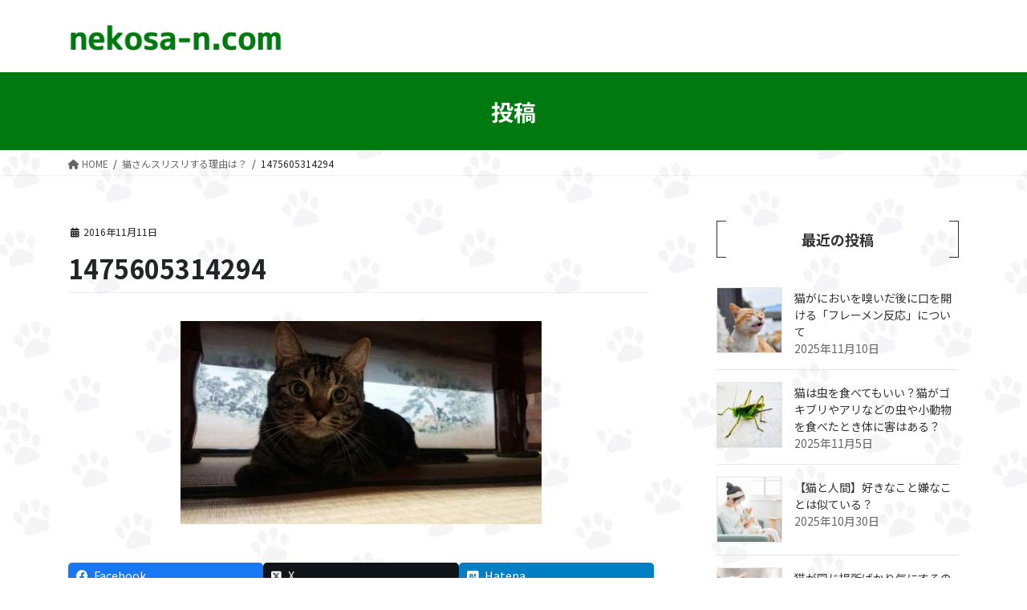

--- FILE ---
content_type: text/html; charset=UTF-8
request_url: https://nekosa-n.com/nekosan-surisuri-riyuu/attachment/1475605314294/
body_size: 20108
content:
<!DOCTYPE html>
<html dir="ltr" lang="ja" prefix="og: https://ogp.me/ns#">
<head>
<meta charset="utf-8">
<meta http-equiv="X-UA-Compatible" content="IE=edge">
<meta name="viewport" content="width=device-width, initial-scale=1">
<!-- Google tag (gtag.js) --><script async src="https://www.googletagmanager.com/gtag/js?id=G-75RRHL9Q88"></script><script>window.dataLayer = window.dataLayer || [];function gtag(){dataLayer.push(arguments);}gtag('js', new Date());gtag('config', 'G-75RRHL9Q88');</script>
<title>1475605314294 | おーいネコさーん こっち向いて～ |猫の飼い方|特長|豆知識|とらさん ぽんたくん</title>
	<style>img:is([sizes="auto" i], [sizes^="auto," i]) { contain-intrinsic-size: 3000px 1500px }</style>
	
		<!-- All in One SEO 4.9.3 - aioseo.com -->
	<meta name="robots" content="max-image-preview:large" />
	<meta name="author" content="とらさん"/>
	<link rel="canonical" href="https://nekosa-n.com/nekosan-surisuri-riyuu/attachment/1475605314294/" />
	<meta name="generator" content="All in One SEO (AIOSEO) 4.9.3" />
		<meta property="og:locale" content="ja_JP" />
		<meta property="og:site_name" content="おーいネコさーん こっち向いて～ |猫の飼い方|特長|豆知識|とらさん ぽんたくん |" />
		<meta property="og:type" content="article" />
		<meta property="og:title" content="1475605314294 | おーいネコさーん こっち向いて～ |猫の飼い方|特長|豆知識|とらさん ぽんたくん" />
		<meta property="og:url" content="https://nekosa-n.com/nekosan-surisuri-riyuu/attachment/1475605314294/" />
		<meta property="article:published_time" content="2016-11-11T13:42:52+00:00" />
		<meta property="article:modified_time" content="2016-11-11T13:42:52+00:00" />
		<meta name="twitter:card" content="summary" />
		<meta name="twitter:title" content="1475605314294 | おーいネコさーん こっち向いて～ |猫の飼い方|特長|豆知識|とらさん ぽんたくん" />
		<script type="application/ld+json" class="aioseo-schema">
			{"@context":"https:\/\/schema.org","@graph":[{"@type":"BreadcrumbList","@id":"https:\/\/nekosa-n.com\/nekosan-surisuri-riyuu\/attachment\/1475605314294\/#breadcrumblist","itemListElement":[{"@type":"ListItem","@id":"https:\/\/nekosa-n.com#listItem","position":1,"name":"\u30db\u30fc\u30e0","item":"https:\/\/nekosa-n.com","nextItem":{"@type":"ListItem","@id":"https:\/\/nekosa-n.com\/nekosan-surisuri-riyuu\/attachment\/1475605314294\/#listItem","name":"1475605314294"}},{"@type":"ListItem","@id":"https:\/\/nekosa-n.com\/nekosan-surisuri-riyuu\/attachment\/1475605314294\/#listItem","position":2,"name":"1475605314294","previousItem":{"@type":"ListItem","@id":"https:\/\/nekosa-n.com#listItem","name":"\u30db\u30fc\u30e0"}}]},{"@type":"ItemPage","@id":"https:\/\/nekosa-n.com\/nekosan-surisuri-riyuu\/attachment\/1475605314294\/#itempage","url":"https:\/\/nekosa-n.com\/nekosan-surisuri-riyuu\/attachment\/1475605314294\/","name":"1475605314294 | \u304a\u30fc\u3044\u30cd\u30b3\u3055\u30fc\u3093 \u3053\u3063\u3061\u5411\u3044\u3066\uff5e |\u732b\u306e\u98fc\u3044\u65b9|\u7279\u9577|\u8c46\u77e5\u8b58|\u3068\u3089\u3055\u3093 \u307d\u3093\u305f\u304f\u3093","inLanguage":"ja","isPartOf":{"@id":"https:\/\/nekosa-n.com\/#website"},"breadcrumb":{"@id":"https:\/\/nekosa-n.com\/nekosan-surisuri-riyuu\/attachment\/1475605314294\/#breadcrumblist"},"author":{"@id":"https:\/\/nekosa-n.com\/author\/nekoneo-torasan\/#author"},"creator":{"@id":"https:\/\/nekosa-n.com\/author\/nekoneo-torasan\/#author"},"datePublished":"2016-11-11T22:42:52+09:00","dateModified":"2016-11-11T22:42:52+09:00"},{"@type":"Organization","@id":"https:\/\/nekosa-n.com\/#organization","name":"\u304a\u30fc\u3044\u30cd\u30b3\u3055\u30fc\u3093 \u3053\u3063\u3061\u5411\u3044\u3066\uff5e |\u732b\u306e\u98fc\u3044\u65b9|\u7279\u9577|\u8c46\u77e5\u8b58|\u3068\u3089\u3055\u3093 \u307d\u3093\u305f\u304f\u3093","url":"https:\/\/nekosa-n.com\/"},{"@type":"Person","@id":"https:\/\/nekosa-n.com\/author\/nekoneo-torasan\/#author","url":"https:\/\/nekosa-n.com\/author\/nekoneo-torasan\/","name":"\u3068\u3089\u3055\u3093","image":{"@type":"ImageObject","@id":"https:\/\/nekosa-n.com\/nekosan-surisuri-riyuu\/attachment\/1475605314294\/#authorImage","url":"https:\/\/secure.gravatar.com\/avatar\/962cbf7750f7ff2c48345a9f6f653444976427829e71eccbc06aa733c14b9e61?s=96&d=mm&r=g","width":96,"height":96,"caption":"\u3068\u3089\u3055\u3093"}},{"@type":"WebSite","@id":"https:\/\/nekosa-n.com\/#website","url":"https:\/\/nekosa-n.com\/","name":"\u304a\u30fc\u3044\u30cd\u30b3\u3055\u30fc\u3093 \u3053\u3063\u3061\u5411\u3044\u3066\uff5e |\u732b\u306e\u98fc\u3044\u65b9|\u7279\u9577|\u8c46\u77e5\u8b58|\u3068\u3089\u3055\u3093 \u307d\u3093\u305f\u304f\u3093","inLanguage":"ja","publisher":{"@id":"https:\/\/nekosa-n.com\/#organization"}}]}
		</script>
		<!-- All in One SEO -->

<link rel='dns-prefetch' href='//www.google.com' />
<link rel='dns-prefetch' href='//stats.wp.com' />
<link rel='dns-prefetch' href='//v0.wordpress.com' />
<link rel="alternate" type="application/rss+xml" title="おーいネコさーん こっち向いて～ |猫の飼い方|特長|豆知識|とらさん ぽんたくん &raquo; フィード" href="https://nekosa-n.com/feed/" />
<link rel="alternate" type="application/rss+xml" title="おーいネコさーん こっち向いて～ |猫の飼い方|特長|豆知識|とらさん ぽんたくん &raquo; コメントフィード" href="https://nekosa-n.com/comments/feed/" />
<link rel="alternate" type="application/rss+xml" title="おーいネコさーん こっち向いて～ |猫の飼い方|特長|豆知識|とらさん ぽんたくん &raquo; 1475605314294 のコメントのフィード" href="https://nekosa-n.com/nekosan-surisuri-riyuu/attachment/1475605314294/feed/" />
<meta name="description" content="" /><script type="text/javascript">
/* <![CDATA[ */
window._wpemojiSettings = {"baseUrl":"https:\/\/s.w.org\/images\/core\/emoji\/16.0.1\/72x72\/","ext":".png","svgUrl":"https:\/\/s.w.org\/images\/core\/emoji\/16.0.1\/svg\/","svgExt":".svg","source":{"concatemoji":"https:\/\/nekosa-n.com\/wp-includes\/js\/wp-emoji-release.min.js?ver=6.8.3"}};
/*! This file is auto-generated */
!function(s,n){var o,i,e;function c(e){try{var t={supportTests:e,timestamp:(new Date).valueOf()};sessionStorage.setItem(o,JSON.stringify(t))}catch(e){}}function p(e,t,n){e.clearRect(0,0,e.canvas.width,e.canvas.height),e.fillText(t,0,0);var t=new Uint32Array(e.getImageData(0,0,e.canvas.width,e.canvas.height).data),a=(e.clearRect(0,0,e.canvas.width,e.canvas.height),e.fillText(n,0,0),new Uint32Array(e.getImageData(0,0,e.canvas.width,e.canvas.height).data));return t.every(function(e,t){return e===a[t]})}function u(e,t){e.clearRect(0,0,e.canvas.width,e.canvas.height),e.fillText(t,0,0);for(var n=e.getImageData(16,16,1,1),a=0;a<n.data.length;a++)if(0!==n.data[a])return!1;return!0}function f(e,t,n,a){switch(t){case"flag":return n(e,"\ud83c\udff3\ufe0f\u200d\u26a7\ufe0f","\ud83c\udff3\ufe0f\u200b\u26a7\ufe0f")?!1:!n(e,"\ud83c\udde8\ud83c\uddf6","\ud83c\udde8\u200b\ud83c\uddf6")&&!n(e,"\ud83c\udff4\udb40\udc67\udb40\udc62\udb40\udc65\udb40\udc6e\udb40\udc67\udb40\udc7f","\ud83c\udff4\u200b\udb40\udc67\u200b\udb40\udc62\u200b\udb40\udc65\u200b\udb40\udc6e\u200b\udb40\udc67\u200b\udb40\udc7f");case"emoji":return!a(e,"\ud83e\udedf")}return!1}function g(e,t,n,a){var r="undefined"!=typeof WorkerGlobalScope&&self instanceof WorkerGlobalScope?new OffscreenCanvas(300,150):s.createElement("canvas"),o=r.getContext("2d",{willReadFrequently:!0}),i=(o.textBaseline="top",o.font="600 32px Arial",{});return e.forEach(function(e){i[e]=t(o,e,n,a)}),i}function t(e){var t=s.createElement("script");t.src=e,t.defer=!0,s.head.appendChild(t)}"undefined"!=typeof Promise&&(o="wpEmojiSettingsSupports",i=["flag","emoji"],n.supports={everything:!0,everythingExceptFlag:!0},e=new Promise(function(e){s.addEventListener("DOMContentLoaded",e,{once:!0})}),new Promise(function(t){var n=function(){try{var e=JSON.parse(sessionStorage.getItem(o));if("object"==typeof e&&"number"==typeof e.timestamp&&(new Date).valueOf()<e.timestamp+604800&&"object"==typeof e.supportTests)return e.supportTests}catch(e){}return null}();if(!n){if("undefined"!=typeof Worker&&"undefined"!=typeof OffscreenCanvas&&"undefined"!=typeof URL&&URL.createObjectURL&&"undefined"!=typeof Blob)try{var e="postMessage("+g.toString()+"("+[JSON.stringify(i),f.toString(),p.toString(),u.toString()].join(",")+"));",a=new Blob([e],{type:"text/javascript"}),r=new Worker(URL.createObjectURL(a),{name:"wpTestEmojiSupports"});return void(r.onmessage=function(e){c(n=e.data),r.terminate(),t(n)})}catch(e){}c(n=g(i,f,p,u))}t(n)}).then(function(e){for(var t in e)n.supports[t]=e[t],n.supports.everything=n.supports.everything&&n.supports[t],"flag"!==t&&(n.supports.everythingExceptFlag=n.supports.everythingExceptFlag&&n.supports[t]);n.supports.everythingExceptFlag=n.supports.everythingExceptFlag&&!n.supports.flag,n.DOMReady=!1,n.readyCallback=function(){n.DOMReady=!0}}).then(function(){return e}).then(function(){var e;n.supports.everything||(n.readyCallback(),(e=n.source||{}).concatemoji?t(e.concatemoji):e.wpemoji&&e.twemoji&&(t(e.twemoji),t(e.wpemoji)))}))}((window,document),window._wpemojiSettings);
/* ]]> */
</script>
<link rel='stylesheet' id='vkExUnit_common_style-css' href='https://nekosa-n.com/wp-content/plugins/vk-all-in-one-expansion-unit/assets/css/vkExUnit_style.css?ver=9.113.0.1' type='text/css' media='all' />
<style id='vkExUnit_common_style-inline-css' type='text/css'>
:root {--ver_page_top_button_url:url(https://nekosa-n.com/wp-content/plugins/vk-all-in-one-expansion-unit/assets/images/to-top-btn-icon.svg);}@font-face {font-weight: normal;font-style: normal;font-family: "vk_sns";src: url("https://nekosa-n.com/wp-content/plugins/vk-all-in-one-expansion-unit/inc/sns/icons/fonts/vk_sns.eot?-bq20cj");src: url("https://nekosa-n.com/wp-content/plugins/vk-all-in-one-expansion-unit/inc/sns/icons/fonts/vk_sns.eot?#iefix-bq20cj") format("embedded-opentype"),url("https://nekosa-n.com/wp-content/plugins/vk-all-in-one-expansion-unit/inc/sns/icons/fonts/vk_sns.woff?-bq20cj") format("woff"),url("https://nekosa-n.com/wp-content/plugins/vk-all-in-one-expansion-unit/inc/sns/icons/fonts/vk_sns.ttf?-bq20cj") format("truetype"),url("https://nekosa-n.com/wp-content/plugins/vk-all-in-one-expansion-unit/inc/sns/icons/fonts/vk_sns.svg?-bq20cj#vk_sns") format("svg");}
.veu_promotion-alert__content--text {border: 1px solid rgba(0,0,0,0.125);padding: 0.5em 1em;border-radius: var(--vk-size-radius);margin-bottom: var(--vk-margin-block-bottom);font-size: 0.875rem;}/* Alert Content部分に段落タグを入れた場合に最後の段落の余白を0にする */.veu_promotion-alert__content--text p:last-of-type{margin-bottom:0;margin-top: 0;}
</style>
<style id='wp-emoji-styles-inline-css' type='text/css'>

	img.wp-smiley, img.emoji {
		display: inline !important;
		border: none !important;
		box-shadow: none !important;
		height: 1em !important;
		width: 1em !important;
		margin: 0 0.07em !important;
		vertical-align: -0.1em !important;
		background: none !important;
		padding: 0 !important;
	}
</style>
<link rel='stylesheet' id='wp-block-library-css' href='https://nekosa-n.com/wp-includes/css/dist/block-library/style.min.css?ver=6.8.3' type='text/css' media='all' />
<style id='classic-theme-styles-inline-css' type='text/css'>
/*! This file is auto-generated */
.wp-block-button__link{color:#fff;background-color:#32373c;border-radius:9999px;box-shadow:none;text-decoration:none;padding:calc(.667em + 2px) calc(1.333em + 2px);font-size:1.125em}.wp-block-file__button{background:#32373c;color:#fff;text-decoration:none}
</style>
<style id='rinkerg-gutenberg-rinker-style-inline-css' type='text/css'>
.wp-block-create-block-block{background-color:#21759b;color:#fff;padding:2px}

</style>
<link rel='stylesheet' id='aioseo/css/src/vue/standalone/blocks/table-of-contents/global.scss-css' href='https://nekosa-n.com/wp-content/plugins/all-in-one-seo-pack/dist/Lite/assets/css/table-of-contents/global.e90f6d47.css?ver=4.9.3' type='text/css' media='all' />
<link rel='stylesheet' id='mediaelement-css' href='https://nekosa-n.com/wp-includes/js/mediaelement/mediaelementplayer-legacy.min.css?ver=4.2.17' type='text/css' media='all' />
<link rel='stylesheet' id='wp-mediaelement-css' href='https://nekosa-n.com/wp-includes/js/mediaelement/wp-mediaelement.min.css?ver=6.8.3' type='text/css' media='all' />
<style id='jetpack-sharing-buttons-style-inline-css' type='text/css'>
.jetpack-sharing-buttons__services-list{display:flex;flex-direction:row;flex-wrap:wrap;gap:0;list-style-type:none;margin:5px;padding:0}.jetpack-sharing-buttons__services-list.has-small-icon-size{font-size:12px}.jetpack-sharing-buttons__services-list.has-normal-icon-size{font-size:16px}.jetpack-sharing-buttons__services-list.has-large-icon-size{font-size:24px}.jetpack-sharing-buttons__services-list.has-huge-icon-size{font-size:36px}@media print{.jetpack-sharing-buttons__services-list{display:none!important}}.editor-styles-wrapper .wp-block-jetpack-sharing-buttons{gap:0;padding-inline-start:0}ul.jetpack-sharing-buttons__services-list.has-background{padding:1.25em 2.375em}
</style>
<style id='global-styles-inline-css' type='text/css'>
:root{--wp--preset--aspect-ratio--square: 1;--wp--preset--aspect-ratio--4-3: 4/3;--wp--preset--aspect-ratio--3-4: 3/4;--wp--preset--aspect-ratio--3-2: 3/2;--wp--preset--aspect-ratio--2-3: 2/3;--wp--preset--aspect-ratio--16-9: 16/9;--wp--preset--aspect-ratio--9-16: 9/16;--wp--preset--color--black: #000000;--wp--preset--color--cyan-bluish-gray: #abb8c3;--wp--preset--color--white: #ffffff;--wp--preset--color--pale-pink: #f78da7;--wp--preset--color--vivid-red: #cf2e2e;--wp--preset--color--luminous-vivid-orange: #ff6900;--wp--preset--color--luminous-vivid-amber: #fcb900;--wp--preset--color--light-green-cyan: #7bdcb5;--wp--preset--color--vivid-green-cyan: #00d084;--wp--preset--color--pale-cyan-blue: #8ed1fc;--wp--preset--color--vivid-cyan-blue: #0693e3;--wp--preset--color--vivid-purple: #9b51e0;--wp--preset--gradient--vivid-cyan-blue-to-vivid-purple: linear-gradient(135deg,rgba(6,147,227,1) 0%,rgb(155,81,224) 100%);--wp--preset--gradient--light-green-cyan-to-vivid-green-cyan: linear-gradient(135deg,rgb(122,220,180) 0%,rgb(0,208,130) 100%);--wp--preset--gradient--luminous-vivid-amber-to-luminous-vivid-orange: linear-gradient(135deg,rgba(252,185,0,1) 0%,rgba(255,105,0,1) 100%);--wp--preset--gradient--luminous-vivid-orange-to-vivid-red: linear-gradient(135deg,rgba(255,105,0,1) 0%,rgb(207,46,46) 100%);--wp--preset--gradient--very-light-gray-to-cyan-bluish-gray: linear-gradient(135deg,rgb(238,238,238) 0%,rgb(169,184,195) 100%);--wp--preset--gradient--cool-to-warm-spectrum: linear-gradient(135deg,rgb(74,234,220) 0%,rgb(151,120,209) 20%,rgb(207,42,186) 40%,rgb(238,44,130) 60%,rgb(251,105,98) 80%,rgb(254,248,76) 100%);--wp--preset--gradient--blush-light-purple: linear-gradient(135deg,rgb(255,206,236) 0%,rgb(152,150,240) 100%);--wp--preset--gradient--blush-bordeaux: linear-gradient(135deg,rgb(254,205,165) 0%,rgb(254,45,45) 50%,rgb(107,0,62) 100%);--wp--preset--gradient--luminous-dusk: linear-gradient(135deg,rgb(255,203,112) 0%,rgb(199,81,192) 50%,rgb(65,88,208) 100%);--wp--preset--gradient--pale-ocean: linear-gradient(135deg,rgb(255,245,203) 0%,rgb(182,227,212) 50%,rgb(51,167,181) 100%);--wp--preset--gradient--electric-grass: linear-gradient(135deg,rgb(202,248,128) 0%,rgb(113,206,126) 100%);--wp--preset--gradient--midnight: linear-gradient(135deg,rgb(2,3,129) 0%,rgb(40,116,252) 100%);--wp--preset--font-size--small: 13px;--wp--preset--font-size--medium: 20px;--wp--preset--font-size--large: 36px;--wp--preset--font-size--x-large: 42px;--wp--preset--spacing--20: 0.44rem;--wp--preset--spacing--30: 0.67rem;--wp--preset--spacing--40: 1rem;--wp--preset--spacing--50: 1.5rem;--wp--preset--spacing--60: 2.25rem;--wp--preset--spacing--70: 3.38rem;--wp--preset--spacing--80: 5.06rem;--wp--preset--shadow--natural: 6px 6px 9px rgba(0, 0, 0, 0.2);--wp--preset--shadow--deep: 12px 12px 50px rgba(0, 0, 0, 0.4);--wp--preset--shadow--sharp: 6px 6px 0px rgba(0, 0, 0, 0.2);--wp--preset--shadow--outlined: 6px 6px 0px -3px rgba(255, 255, 255, 1), 6px 6px rgba(0, 0, 0, 1);--wp--preset--shadow--crisp: 6px 6px 0px rgba(0, 0, 0, 1);}:where(.is-layout-flex){gap: 0.5em;}:where(.is-layout-grid){gap: 0.5em;}body .is-layout-flex{display: flex;}.is-layout-flex{flex-wrap: wrap;align-items: center;}.is-layout-flex > :is(*, div){margin: 0;}body .is-layout-grid{display: grid;}.is-layout-grid > :is(*, div){margin: 0;}:where(.wp-block-columns.is-layout-flex){gap: 2em;}:where(.wp-block-columns.is-layout-grid){gap: 2em;}:where(.wp-block-post-template.is-layout-flex){gap: 1.25em;}:where(.wp-block-post-template.is-layout-grid){gap: 1.25em;}.has-black-color{color: var(--wp--preset--color--black) !important;}.has-cyan-bluish-gray-color{color: var(--wp--preset--color--cyan-bluish-gray) !important;}.has-white-color{color: var(--wp--preset--color--white) !important;}.has-pale-pink-color{color: var(--wp--preset--color--pale-pink) !important;}.has-vivid-red-color{color: var(--wp--preset--color--vivid-red) !important;}.has-luminous-vivid-orange-color{color: var(--wp--preset--color--luminous-vivid-orange) !important;}.has-luminous-vivid-amber-color{color: var(--wp--preset--color--luminous-vivid-amber) !important;}.has-light-green-cyan-color{color: var(--wp--preset--color--light-green-cyan) !important;}.has-vivid-green-cyan-color{color: var(--wp--preset--color--vivid-green-cyan) !important;}.has-pale-cyan-blue-color{color: var(--wp--preset--color--pale-cyan-blue) !important;}.has-vivid-cyan-blue-color{color: var(--wp--preset--color--vivid-cyan-blue) !important;}.has-vivid-purple-color{color: var(--wp--preset--color--vivid-purple) !important;}.has-black-background-color{background-color: var(--wp--preset--color--black) !important;}.has-cyan-bluish-gray-background-color{background-color: var(--wp--preset--color--cyan-bluish-gray) !important;}.has-white-background-color{background-color: var(--wp--preset--color--white) !important;}.has-pale-pink-background-color{background-color: var(--wp--preset--color--pale-pink) !important;}.has-vivid-red-background-color{background-color: var(--wp--preset--color--vivid-red) !important;}.has-luminous-vivid-orange-background-color{background-color: var(--wp--preset--color--luminous-vivid-orange) !important;}.has-luminous-vivid-amber-background-color{background-color: var(--wp--preset--color--luminous-vivid-amber) !important;}.has-light-green-cyan-background-color{background-color: var(--wp--preset--color--light-green-cyan) !important;}.has-vivid-green-cyan-background-color{background-color: var(--wp--preset--color--vivid-green-cyan) !important;}.has-pale-cyan-blue-background-color{background-color: var(--wp--preset--color--pale-cyan-blue) !important;}.has-vivid-cyan-blue-background-color{background-color: var(--wp--preset--color--vivid-cyan-blue) !important;}.has-vivid-purple-background-color{background-color: var(--wp--preset--color--vivid-purple) !important;}.has-black-border-color{border-color: var(--wp--preset--color--black) !important;}.has-cyan-bluish-gray-border-color{border-color: var(--wp--preset--color--cyan-bluish-gray) !important;}.has-white-border-color{border-color: var(--wp--preset--color--white) !important;}.has-pale-pink-border-color{border-color: var(--wp--preset--color--pale-pink) !important;}.has-vivid-red-border-color{border-color: var(--wp--preset--color--vivid-red) !important;}.has-luminous-vivid-orange-border-color{border-color: var(--wp--preset--color--luminous-vivid-orange) !important;}.has-luminous-vivid-amber-border-color{border-color: var(--wp--preset--color--luminous-vivid-amber) !important;}.has-light-green-cyan-border-color{border-color: var(--wp--preset--color--light-green-cyan) !important;}.has-vivid-green-cyan-border-color{border-color: var(--wp--preset--color--vivid-green-cyan) !important;}.has-pale-cyan-blue-border-color{border-color: var(--wp--preset--color--pale-cyan-blue) !important;}.has-vivid-cyan-blue-border-color{border-color: var(--wp--preset--color--vivid-cyan-blue) !important;}.has-vivid-purple-border-color{border-color: var(--wp--preset--color--vivid-purple) !important;}.has-vivid-cyan-blue-to-vivid-purple-gradient-background{background: var(--wp--preset--gradient--vivid-cyan-blue-to-vivid-purple) !important;}.has-light-green-cyan-to-vivid-green-cyan-gradient-background{background: var(--wp--preset--gradient--light-green-cyan-to-vivid-green-cyan) !important;}.has-luminous-vivid-amber-to-luminous-vivid-orange-gradient-background{background: var(--wp--preset--gradient--luminous-vivid-amber-to-luminous-vivid-orange) !important;}.has-luminous-vivid-orange-to-vivid-red-gradient-background{background: var(--wp--preset--gradient--luminous-vivid-orange-to-vivid-red) !important;}.has-very-light-gray-to-cyan-bluish-gray-gradient-background{background: var(--wp--preset--gradient--very-light-gray-to-cyan-bluish-gray) !important;}.has-cool-to-warm-spectrum-gradient-background{background: var(--wp--preset--gradient--cool-to-warm-spectrum) !important;}.has-blush-light-purple-gradient-background{background: var(--wp--preset--gradient--blush-light-purple) !important;}.has-blush-bordeaux-gradient-background{background: var(--wp--preset--gradient--blush-bordeaux) !important;}.has-luminous-dusk-gradient-background{background: var(--wp--preset--gradient--luminous-dusk) !important;}.has-pale-ocean-gradient-background{background: var(--wp--preset--gradient--pale-ocean) !important;}.has-electric-grass-gradient-background{background: var(--wp--preset--gradient--electric-grass) !important;}.has-midnight-gradient-background{background: var(--wp--preset--gradient--midnight) !important;}.has-small-font-size{font-size: var(--wp--preset--font-size--small) !important;}.has-medium-font-size{font-size: var(--wp--preset--font-size--medium) !important;}.has-large-font-size{font-size: var(--wp--preset--font-size--large) !important;}.has-x-large-font-size{font-size: var(--wp--preset--font-size--x-large) !important;}
:where(.wp-block-post-template.is-layout-flex){gap: 1.25em;}:where(.wp-block-post-template.is-layout-grid){gap: 1.25em;}
:where(.wp-block-columns.is-layout-flex){gap: 2em;}:where(.wp-block-columns.is-layout-grid){gap: 2em;}
:root :where(.wp-block-pullquote){font-size: 1.5em;line-height: 1.6;}
</style>
<link rel='stylesheet' id='contact-form-7-css' href='https://nekosa-n.com/wp-content/plugins/contact-form-7/includes/css/styles.css?ver=6.1.4' type='text/css' media='all' />
<link rel='stylesheet' id='toc-screen-css' href='https://nekosa-n.com/wp-content/plugins/table-of-contents-plus/screen.min.css?ver=2411.1' type='text/css' media='all' />
<style id='toc-screen-inline-css' type='text/css'>
div#toc_container ul li {font-size: 80%;}
</style>
<link rel='stylesheet' id='yyi_rinker_stylesheet-css' href='https://nekosa-n.com/wp-content/plugins/yyi-rinker/css/style.css?v=1.11.1&#038;ver=6.8.3' type='text/css' media='all' />
<link rel='stylesheet' id='bootstrap-4-style-css' href='https://nekosa-n.com/wp-content/themes/lightning-pro/library/bootstrap-4/css/bootstrap.min.css?ver=4.5.0' type='text/css' media='all' />
<link rel='stylesheet' id='lightning-common-style-css' href='https://nekosa-n.com/wp-content/themes/lightning-pro/assets/css/common.css?ver=8.23.14' type='text/css' media='all' />
<style id='lightning-common-style-inline-css' type='text/css'>
/* vk-mobile-nav */:root {--vk-mobile-nav-menu-btn-bg-src: url("https://nekosa-n.com/wp-content/themes/lightning-pro/inc/vk-mobile-nav/package/images/vk-menu-btn-black.svg");--vk-mobile-nav-menu-btn-close-bg-src: url("https://nekosa-n.com/wp-content/themes/lightning-pro/inc/vk-mobile-nav/package/images/vk-menu-close-black.svg");--vk-menu-acc-icon-open-black-bg-src: url("https://nekosa-n.com/wp-content/themes/lightning-pro/inc/vk-mobile-nav/package/images/vk-menu-acc-icon-open-black.svg");--vk-menu-acc-icon-open-white-bg-src: url("https://nekosa-n.com/wp-content/themes/lightning-pro/inc/vk-mobile-nav/package/images/vk-menu-acc-icon-open-white.svg");--vk-menu-acc-icon-close-black-bg-src: url("https://nekosa-n.com/wp-content/themes/lightning-pro/inc/vk-mobile-nav/package/images/vk-menu-close-black.svg");--vk-menu-acc-icon-close-white-bg-src: url("https://nekosa-n.com/wp-content/themes/lightning-pro/inc/vk-mobile-nav/package/images/vk-menu-close-white.svg");}
</style>
<link rel='stylesheet' id='lightning-design-style-css' href='https://nekosa-n.com/wp-content/themes/lightning-pro/design-skin/origin2/css/style.css?ver=8.23.14' type='text/css' media='all' />
<style id='lightning-design-style-inline-css' type='text/css'>
:root {--color-key:#007a10;--wp--preset--color--vk-color-primary:#007a10;--color-key-dark:#878787;}
/* ltg common custom */:root {--vk-menu-acc-btn-border-color:#333;--vk-color-primary:#007a10;--color-key:#007a10;--wp--preset--color--vk-color-primary:#007a10;--color-key-dark:#878787;}.bbp-submit-wrapper .button.submit { background-color:#878787 ; }.bbp-submit-wrapper .button.submit:hover { background-color:#007a10 ; }.veu_color_txt_key { color:#878787 ; }.veu_color_bg_key { background-color:#878787 ; }.veu_color_border_key { border-color:#878787 ; }.btn-default { border-color:#007a10;color:#007a10;}.btn-default:focus,.btn-default:hover { border-color:#007a10;background-color: #007a10; }.wp-block-search__button,.btn-primary { background-color:#007a10;border-color:#878787; }.wp-block-search__button:focus,.wp-block-search__button:hover,.btn-primary:not(:disabled):not(.disabled):active,.btn-primary:focus,.btn-primary:hover { background-color:#878787;border-color:#007a10; }.btn-outline-primary { color : #007a10 ; border-color:#007a10; }.btn-outline-primary:not(:disabled):not(.disabled):active,.btn-outline-primary:focus,.btn-outline-primary:hover { color : #fff; background-color:#007a10;border-color:#878787; }a { color:#233bdb; }a:hover { color:#007a10; }
/* Pro Title Design */ h2,.mainSection .cart_totals h2,h2.mainSection-title { background-color:unset;position: relative;border:none;padding:unset;margin-left: auto;margin-right: auto;border-radius:unset;outline: unset;outline-offset: unset;box-shadow: unset;content:none;overflow: unset;background-color:#007a10;padding: 0.6em 0.7em 0.5em;margin-bottom:1.2em;color:#fff;border-radius:4px;}h2 a,.mainSection .cart_totals h2 a,h2.mainSection-title a { color:#fff;}h2::before,.mainSection .cart_totals h2::before,h2.mainSection-title::before { background-color:unset;position: relative;border:none;padding:unset;margin-left: auto;margin-right: auto;border-radius:unset;outline: unset;outline-offset: unset;box-shadow: unset;content:none;overflow: unset;}h2::after,.mainSection .cart_totals h2::after,h2.mainSection-title::after { background-color:unset;position: relative;border:none;padding:unset;margin-left: auto;margin-right: auto;border-radius:unset;outline: unset;outline-offset: unset;box-shadow: unset;content:none;overflow: unset;}.siteContent .subSection-title,.siteContent .widget .subSection-title { background-color:unset;position: relative;border:none;padding:unset;margin-left: auto;margin-right: auto;border-radius:unset;outline: unset;outline-offset: unset;box-shadow: unset;content:none;overflow: unset;color:#333;padding: 0.7em;margin-bottom:1.2em;text-align: center;}.siteContent .subSection-title a,.siteContent .widget .subSection-title a { color:#333;}.siteContent .subSection-title::before,.siteContent .widget .subSection-title::before { content:"";position: absolute;top: 0;width: 12px;height: 100%;display: inline-block;margin-left:0;border-top: solid 1px #333;border-bottom: solid 1px #333;border-left: solid 1px #333;margin-left:0;left: 0;}.siteContent .subSection-title::after,.siteContent .widget .subSection-title::after { content:"";position: absolute;top: 0;width: 12px;height: 100%;display: inline-block;margin-left:0;border-top: solid 1px #333;border-bottom: solid 1px #333;border-right: solid 1px #333;right: 0;left: auto;}h3 { background-color:unset;position: relative;border:none;padding:unset;margin-left: auto;margin-right: auto;border-radius:unset;outline: unset;outline-offset: unset;box-shadow: unset;content:none;overflow: unset;color:#333;padding: 0.7em;margin-bottom:1.2em;text-align: center;}h3 a { color:#333;}h3::before { content:"";position: absolute;top: 0;width: 12px;height: 100%;display: inline-block;margin-left:0;border-top: solid 1px #007a10;border-bottom: solid 1px #007a10;border-left: solid 1px #007a10;left: 0;}h3::after { content:"";position: absolute;top: 0;width: 12px;height: 100%;display: inline-block;margin-left:0;border-top: solid 1px #007a10;border-bottom: solid 1px #007a10;border-right: solid 1px #007a10;right: 0;left: auto;}h5 { background-color:unset;position: relative;border:none;padding:unset;margin-left: auto;margin-right: auto;border-radius:unset;outline: unset;outline-offset: unset;box-shadow: unset;content:none;overflow: unset;color:#333;padding: 0.6em 0 0.5em;margin-bottom:1.2em;border-bottom: 1px solid #ccc;background-color:transparent;text-align:left;}h5 a { color:#333;}h5::before { background-color:unset;position: relative;border:none;padding:unset;margin-left: auto;margin-right: auto;border-radius:unset;outline: unset;outline-offset: unset;box-shadow: unset;content:none;overflow: unset;}h5::after { background-color:unset;position: relative;border:none;padding:unset;margin-left: auto;margin-right: auto;border-radius:unset;outline: unset;outline-offset: unset;box-shadow: unset;content:none;overflow: unset;content: "";line-height: 0;display: block;overflow: hidden;position: absolute;left:0;bottom: -1px;width: 30%;border-bottom: 1px solid #007a10;margin-left: 0;height:inherit;}h6 { background-color:unset;position: relative;border:none;padding:unset;margin-left: auto;margin-right: auto;border-radius:unset;outline: unset;outline-offset: unset;box-shadow: unset;content:none;overflow: unset;color:#333;padding: 0.7em;margin-bottom:1.2em;text-align: center;}h6 a { color:#333;}h6::before { content:"";position: absolute;top: 0;width: 12px;height: 100%;display: inline-block;margin-left:0;border-top: solid 1px #333;border-bottom: solid 1px #333;border-left: solid 1px #333;margin-left:0;left: 0;}h6::after { content:"";position: absolute;top: 0;width: 12px;height: 100%;display: inline-block;margin-left:0;border-top: solid 1px #333;border-bottom: solid 1px #333;border-right: solid 1px #333;right: 0;left: auto;}
.media .media-body .media-heading a:hover { color:#007a10; }@media (min-width: 768px){.gMenu > li:before,.gMenu > li.menu-item-has-children::after { border-bottom-color:#878787 }.gMenu li li { background-color:#878787 }.gMenu li li a:hover { background-color:#007a10; }} /* @media (min-width: 768px) */h2,.mainSection-title { border-top-color:#007a10; }h3:after,.subSection-title:after { border-bottom-color:#007a10; }ul.page-numbers li span.page-numbers.current,.page-link dl .post-page-numbers.current { background-color:#007a10; }.pager li > a { border-color:#007a10;color:#007a10;}.pager li > a:hover { background-color:#007a10;color:#fff;}.siteFooter { border-top-color:#007a10; }dt { border-left-color:#007a10; }:root {--g_nav_main_acc_icon_open_url:url(https://nekosa-n.com/wp-content/themes/lightning-pro/inc/vk-mobile-nav/package/images/vk-menu-acc-icon-open-black.svg);--g_nav_main_acc_icon_close_url: url(https://nekosa-n.com/wp-content/themes/lightning-pro/inc/vk-mobile-nav/package/images/vk-menu-close-black.svg);--g_nav_sub_acc_icon_open_url: url(https://nekosa-n.com/wp-content/themes/lightning-pro/inc/vk-mobile-nav/package/images/vk-menu-acc-icon-open-white.svg);--g_nav_sub_acc_icon_close_url: url(https://nekosa-n.com/wp-content/themes/lightning-pro/inc/vk-mobile-nav/package/images/vk-menu-close-white.svg);}
/* page header */.page-header{ position:relative;background-color:#007a10;}
/* Font switch */.navbar-brand.siteHeader_logo{ font-family:"M PLUS Rounded 1c",sans-serif;font-weight:700;font-display: swap;}.gMenu_name,.vk-mobile-nav .menu,.mobile-fix-nav-menu{ font-family:"Noto Sans JP",sans-serif;font-weight:700;font-display: swap;}.gMenu_description{ font-family:"Noto Sans JP",sans-serif;font-weight:700;font-display: swap;}h1,h2,h3,h4,h5,h6,dt,.page-header_pageTitle,.mainSection-title,.subSection-title,.veu_leadTxt,.lead{ font-family:"Noto Sans JP",sans-serif;font-weight:700;font-display: swap;}body{ font-family:"Noto Sans JP",sans-serif;font-weight:400;font-display: swap;}
.vk-campaign-text{background:#eab010;color:#fff;}.vk-campaign-text_btn,.vk-campaign-text_btn:link,.vk-campaign-text_btn:visited,.vk-campaign-text_btn:focus,.vk-campaign-text_btn:active{background:#fff;color:#4c4c4c;}a.vk-campaign-text_btn:hover{background:#eab010;color:#fff;}.vk-campaign-text_link,.vk-campaign-text_link:link,.vk-campaign-text_link:hover,.vk-campaign-text_link:visited,.vk-campaign-text_link:active,.vk-campaign-text_link:focus{color:#fff;}
.siteFooter {background-color:#007a10;color:#ffffff;}.siteFooter .nav li a,.siteFooter .widget a,.siteFooter a {color:#ffffff;}:root {
								--color-footer-border: rgba(255, 255, 255, 0.2);
							}
							.siteFooter {
								--vk-color-border-hr: rgba( 255,255,255,0.1);
								--vk-color-border-light: rgba( 255,255,255,0.1);
								--vk-color-border-zuru: rgba(0, 0, 0, 0.2);
								--vk-color-bg-accent: rgba( 255,255,255,0.07);
							}
							.siteFooter .vk_post.media {
								--vk-color-border-image: rgba( 200,200,200,0.8);
								--vk-color-border-hr: rgba(255, 255, 255, 0.2);
							}
							.siteFooter .contact_txt_tel {
								color:#fff;
							}
							
</style>
<link rel='stylesheet' id='veu-cta-css' href='https://nekosa-n.com/wp-content/plugins/vk-all-in-one-expansion-unit/inc/call-to-action/package/assets/css/style.css?ver=9.113.0.1' type='text/css' media='all' />
<link rel='stylesheet' id='lightning-theme-style-css' href='https://nekosa-n.com/wp-content/themes/lightning-pro-child-sample/style.css?ver=8.23.14' type='text/css' media='all' />
<link rel='stylesheet' id='vk-font-awesome-css' href='https://nekosa-n.com/wp-content/themes/lightning-pro/vendor/vektor-inc/font-awesome-versions/src/versions/6/css/all.min.css?ver=6.6.0' type='text/css' media='all' />
<link rel='stylesheet' id='vk-mobile-fix-nav-css' href='https://nekosa-n.com/wp-content/themes/lightning-pro/inc/vk-mobile-fix-nav/package/css/vk-mobile-fix-nav.css?ver=0.0.0' type='text/css' media='all' />
<link rel='stylesheet' id='vk-media-posts-style-css' href='https://nekosa-n.com/wp-content/themes/lightning-pro/inc/media-posts/package/css/media-posts.css?ver=1.2' type='text/css' media='all' />
<!--n2css--><!--n2js--><script type="text/javascript" src="https://nekosa-n.com/wp-includes/js/jquery/jquery.min.js?ver=3.7.1" id="jquery-core-js"></script>
<script type="text/javascript" src="https://nekosa-n.com/wp-includes/js/jquery/jquery-migrate.min.js?ver=3.4.1" id="jquery-migrate-js"></script>
<link rel="https://api.w.org/" href="https://nekosa-n.com/wp-json/" /><link rel="alternate" title="JSON" type="application/json" href="https://nekosa-n.com/wp-json/wp/v2/media/1769" /><link rel="EditURI" type="application/rsd+xml" title="RSD" href="https://nekosa-n.com/xmlrpc.php?rsd" />
<meta name="generator" content="WordPress 6.8.3" />
<link rel='shortlink' href='https://wp.me/a8pWmY-sx' />
<link rel="alternate" title="oEmbed (JSON)" type="application/json+oembed" href="https://nekosa-n.com/wp-json/oembed/1.0/embed?url=https%3A%2F%2Fnekosa-n.com%2Fnekosan-surisuri-riyuu%2Fattachment%2F1475605314294%2F" />
<link rel="alternate" title="oEmbed (XML)" type="text/xml+oembed" href="https://nekosa-n.com/wp-json/oembed/1.0/embed?url=https%3A%2F%2Fnekosa-n.com%2Fnekosan-surisuri-riyuu%2Fattachment%2F1475605314294%2F&#038;format=xml" />
	<style>img#wpstats{display:none}</style>
		<script type="text/javascript" language="javascript">
    var vc_pid = "891042796";
</script><script type="text/javascript" src="//aml.valuecommerce.com/vcdal.js" async></script><style>
.yyi-rinker-images {
    display: flex;
    justify-content: center;
    align-items: center;
    position: relative;

}
div.yyi-rinker-image img.yyi-rinker-main-img.hidden {
    display: none;
}

.yyi-rinker-images-arrow {
    cursor: pointer;
    position: absolute;
    top: 50%;
    display: block;
    margin-top: -11px;
    opacity: 0.6;
    width: 22px;
}

.yyi-rinker-images-arrow-left{
    left: -10px;
}
.yyi-rinker-images-arrow-right{
    right: -10px;
}

.yyi-rinker-images-arrow-left.hidden {
    display: none;
}

.yyi-rinker-images-arrow-right.hidden {
    display: none;
}
div.yyi-rinker-contents.yyi-rinker-design-tate  div.yyi-rinker-box{
    flex-direction: column;
}

div.yyi-rinker-contents.yyi-rinker-design-slim div.yyi-rinker-box .yyi-rinker-links {
    flex-direction: column;
}

div.yyi-rinker-contents.yyi-rinker-design-slim div.yyi-rinker-info {
    width: 100%;
}

div.yyi-rinker-contents.yyi-rinker-design-slim .yyi-rinker-title {
    text-align: center;
}

div.yyi-rinker-contents.yyi-rinker-design-slim .yyi-rinker-links {
    text-align: center;
}
div.yyi-rinker-contents.yyi-rinker-design-slim .yyi-rinker-image {
    margin: auto;
}

div.yyi-rinker-contents.yyi-rinker-design-slim div.yyi-rinker-info ul.yyi-rinker-links li {
	align-self: stretch;
}
div.yyi-rinker-contents.yyi-rinker-design-slim div.yyi-rinker-box div.yyi-rinker-info {
	padding: 0;
}
div.yyi-rinker-contents.yyi-rinker-design-slim div.yyi-rinker-box {
	flex-direction: column;
	padding: 14px 5px 0;
}

.yyi-rinker-design-slim div.yyi-rinker-box div.yyi-rinker-info {
	text-align: center;
}

.yyi-rinker-design-slim div.price-box span.price {
	display: block;
}

div.yyi-rinker-contents.yyi-rinker-design-slim div.yyi-rinker-info div.yyi-rinker-title a{
	font-size:16px;
}

div.yyi-rinker-contents.yyi-rinker-design-slim ul.yyi-rinker-links li.amazonkindlelink:before,  div.yyi-rinker-contents.yyi-rinker-design-slim ul.yyi-rinker-links li.amazonlink:before,  div.yyi-rinker-contents.yyi-rinker-design-slim ul.yyi-rinker-links li.rakutenlink:before, div.yyi-rinker-contents.yyi-rinker-design-slim ul.yyi-rinker-links li.yahoolink:before, div.yyi-rinker-contents.yyi-rinker-design-slim ul.yyi-rinker-links li.mercarilink:before {
	font-size:12px;
}

div.yyi-rinker-contents.yyi-rinker-design-slim ul.yyi-rinker-links li a {
	font-size: 13px;
}
.entry-content ul.yyi-rinker-links li {
	padding: 0;
}

div.yyi-rinker-contents .yyi-rinker-attention.attention_desing_right_ribbon {
    width: 89px;
    height: 91px;
    position: absolute;
    top: -1px;
    right: -1px;
    left: auto;
    overflow: hidden;
}

div.yyi-rinker-contents .yyi-rinker-attention.attention_desing_right_ribbon span {
    display: inline-block;
    width: 146px;
    position: absolute;
    padding: 4px 0;
    left: -13px;
    top: 12px;
    text-align: center;
    font-size: 12px;
    line-height: 24px;
    -webkit-transform: rotate(45deg);
    transform: rotate(45deg);
    box-shadow: 0 1px 3px rgba(0, 0, 0, 0.2);
}

div.yyi-rinker-contents .yyi-rinker-attention.attention_desing_right_ribbon {
    background: none;
}
.yyi-rinker-attention.attention_desing_right_ribbon .yyi-rinker-attention-after,
.yyi-rinker-attention.attention_desing_right_ribbon .yyi-rinker-attention-before{
display:none;
}
div.yyi-rinker-use-right_ribbon div.yyi-rinker-title {
    margin-right: 2rem;
}

				</style><!-- [ VK All in One Expansion Unit GoogleAd ] -->
<script async src="//pagead2.googlesyndication.com/pagead/js/adsbygoogle.js"></script>
<script>
	(adsbygoogle = window.adsbygoogle || []).push({
			google_ad_client: "ca-pub-9358162581682255",
			enable_page_level_ads: true
			,overlays: {bottom: true}	});
</script>
<!-- [ / VK All in One Expansion Unit GoogleAd ] -->
			<style id="lightning-color-custom-for-plugins" type="text/css">/* ltg theme common */.color_key_bg,.color_key_bg_hover:hover{background-color: #007a10;}.color_key_txt,.color_key_txt_hover:hover{color: #007a10;}.color_key_border,.color_key_border_hover:hover{border-color: #007a10;}.color_key_dark_bg,.color_key_dark_bg_hover:hover{background-color: #878787;}.color_key_dark_txt,.color_key_dark_txt_hover:hover{color: #878787;}.color_key_dark_border,.color_key_dark_border_hover:hover{border-color: #878787;}</style><style type="text/css" id="custom-background-css">
body.custom-background { background-image: url("https://nekosa-n.com/wp-content/uploads/2025/05/無題357_20231106234446.png"); background-position: left top; background-size: auto; background-repeat: repeat; background-attachment: scroll; }
</style>
	<!-- [ VK All in One Expansion Unit OGP ] -->
<meta property="og:site_name" content="おーいネコさーん こっち向いて～ |猫の飼い方|特長|豆知識|とらさん ぽんたくん" />
<meta property="og:url" content="https://nekosa-n.com/nekosan-surisuri-riyuu/attachment/1475605314294/" />
<meta property="og:title" content="1475605314294 | おーいネコさーん こっち向いて～ |猫の飼い方|特長|豆知識|とらさん ぽんたくん" />
<meta property="og:description" content="" />
<meta property="og:type" content="article" />
<!-- [ / VK All in One Expansion Unit OGP ] -->
<!-- [ VK All in One Expansion Unit twitter card ] -->
<meta name="twitter:card" content="summary_large_image">
<meta name="twitter:description" content="">
<meta name="twitter:title" content="1475605314294 | おーいネコさーん こっち向いて～ |猫の飼い方|特長|豆知識|とらさん ぽんたくん">
<meta name="twitter:url" content="https://nekosa-n.com/nekosan-surisuri-riyuu/attachment/1475605314294/">
	<meta name="twitter:domain" content="nekosa-n.com">
	<!-- [ / VK All in One Expansion Unit twitter card ] -->
	<link rel="icon" href="https://nekosa-n.com/wp-content/uploads/2020/09/cropped-1601376006392-32x32.jpg" sizes="32x32" />
<link rel="icon" href="https://nekosa-n.com/wp-content/uploads/2020/09/cropped-1601376006392-192x192.jpg" sizes="192x192" />
<link rel="apple-touch-icon" href="https://nekosa-n.com/wp-content/uploads/2020/09/cropped-1601376006392-180x180.jpg" />
<meta name="msapplication-TileImage" content="https://nekosa-n.com/wp-content/uploads/2020/09/cropped-1601376006392-270x270.jpg" />
		<style type="text/css" id="wp-custom-css">
			table , td, th {
	border: 2px solid #595959;
	border-collapse: collapse;
}
td, th {
	padding: 3px;
	width: px;
	height: 50px;
}
th {
	background: #99999959;
}
.even {
	background: #fbf8f0;
}
.odd {
	background: #fefcf9;
}
#newsevent {
	height: 300px;/*スクロールの高さ*/
	overflow-y: scroll;
}
h2 {
  position: relative;
  padding: 1rem 2rem calc(1rem + 10px);
  background:
#00ad1a
;
}

h2:before {
  position: absolute;
  top: -7px;
  left: -7px;
  width: 100%;
  height: 100%;
  content: '';
  border: 4px solid #000;
}
h1 {
font-size: 2.5rem;
}
h2 {
font-size: 1.5rem;
}
h3 {
font-size: 1.5rem;
}

/*Contact Form 7カスタマイズ*/
/*スマホContact Form 7カスタマイズ*/
@media(max-width:300px){
.inquiry th,.inquiry td {
 display:block!important;
 width:100%!important;
 border-top:none!important;
 -webkit-box-sizing:border-box!important;
 -moz-box-sizing:border-box!important;
 box-sizing:border-box!important;
}
.inquiry tr:first-child th{
 border-top:1px solid #d7d7d7!important;
}
/* 必須・任意のサイズ調整 */	
.inquiry .haveto,.inquiry .any {	
font-size:10px;
}}
/*見出し欄*/
.inquiry th{
 text-align:left;
 font-size:14px;
 color:#444;
 padding-right:5px;
 width:30%;
 background:#f7f7f7;
 border:solid 1px #d7d7d7;
}
/*通常欄*/
.inquiry td{
 font-size:13px;
 border:solid 1px #d7d7d7;	
}
/*横の行とテーブル全体*/
.entry-content .inquiry tr,.entry-content table{
 border:solid 1px #d7d7d7;	
}
/*必須の調整*/
.haveto{
 font-size:7px;
 padding:5px;
 background:#ff9393;
 color:#fff;
 border-radius:2px;
 margin-right:5px;
 position:relative;
 bottom:1px;
}
/*任意の調整*/
.any{
 font-size:7px;
 padding:5px;
 background:#93c9ff;
 color:#fff;
 border-radius:2px;
 margin-right:5px;
 position:relative;
 bottom:1px;
}
/*ラジオボタンを縦並び指定*/
.verticallist .wpcf7-list-item{
 display:block;
}
/*送信ボタンのデザイン変更*/
#formbtn{
 display: block;
 padding:1em 0;
 margin-top:30px;
 width:100%;
 background:#878787;
 color:#fff;
 font-size:18px;
 font-weight:bold;	 
 border-radius:2px;
 border: none;
}
/*送信ボタンマウスホバー時*/
#formbtn:hover{
 background:#fff;
 color:#878787;
}
#toc_container {
margin-bottom: 3px;
padding: 15px 20px;
background: #fff;
border: 4px solid #999;
border-radius: 3px;
color: #555d66; }
#toc_container .toc_title {
font-family: ‘M PLUS Rounded 1c’, sans-serif;
text-align: center;
margin-bottom: 35px;
margin-top: 0;
padding-top: 0;
padding-bottom: 0px;
font-size: 1.5em;
border-bottom: 1px solid #72777c; }
#toc_container .toc_list {
list-style-type: none !important;
counter-reset: li; }
#toc_container .toc_list > li {
position: relative;
margin-bottom: 15px;
margin-left: 6px;
line-height: 1.3em;
font-size: 0.9em; }
#toc_container .toc_list > li a {
text-decoration: none !important; }
#toc_container .toc_list > li a:hover {
text-decoration: underline !important; }
#toc_container .toc_list > li ul {
list-style-type: disc;
margin-top: 12px;
padding-left: 15px;
color: #f08080; }
#toc_container .toc_list > li > ul li {
font-size: 0.98em;
margin-bottom:2px; }
@media only screen and (min-width: 641px) {
#toc_container {
padding: 25px 40px; }
#toc_container .toc_title {
font-size:2.4em; }
#toc_container .toc_list > li {
margin-bottom: 18px;
margin-left: 12px;
font-size: 1em; }
#toc_container .toc_list > li:after {
left: -48px;
top: 0px;
font-size: 26px; } }
#toc_container {
margin: auto;
}
/*吹き出しカスタム*/
.speech-bubble {
  position: relative;
  background-color: #e0e0e0;
  padding: 10px;
  margin: 20px 0;
  border: 2px solid #e0e0e0;
  border-radius: 10px;
  max-width: 300px;
}

.speech-bubble::before {
  content: '';
  position: absolute;
  bottom: -20px;
  left: 20%;
  transform: translateX(-50%);
  border-width: 20px 20px 0;
  border-style: solid;
  border-color: #e0e0e0 transparent transparent;
}
/*アフィリエイトをまとめて表示するCSS*/
.af {
  width: 98%;
  height: auto;
  margin: 36px auto;
  font-family: "Lucida Grande", "Hiragino Kaku Gothic ProN", Helvetica, Meiryo,
    sans-serif;
  line-height: 1.5;
  word-wrap: break-word;
  box-sizing: border-box;
  display: block;
}
/* WordPressで自動挿入されるPタグの余白を対処 */
.af p {
  margin: 0;
  padding: 0;
}
.af a {
  transition: 0.8s;
  color: #285eff; /* テキストリンクカラー */
}
.af a:hover {
  color: #ffca28; /* テキストリンクカラー(マウスオーバー時) */
}
.af .af-box {
  width: 100%;
  background-color: #fafafa; /* 全体の背景カラー */
  overflow: hidden;
  border-radius: 0px;
  box-sizing: border-box;
  padding: 12px 8px;
  box-shadow: 0px 2px 5px 0 rgba(0, 0, 0, 0.26);
}
/* サムネイル画像ボックス */
.af .af-imgbox {
  width: 150px;
  float: left;
  margin: 0 14px 0 0;
  text-align: center;
  background: #fff;
}
.af .af-imgbox a {
  width: 100%;
  display: block;
}
.af .af-imgbox img {
  margin: 0;
  padding: 0;
  text-align: center;
  background: #fff;
}
.af .af-info {
  overflow: hidden;
  line-height: 170%;
  color: #333;
}
/* infoボックス内リンク下線非表示 */
.af .af-info a {
  text-decoration: none;
}
/* 商品名 リンク */
.af .af-title > a {
  border-bottom: 1px solid;
  font-size: 16px;
}
/* 詳細 */
.af .af-desc {
  font-size: 12px;
}
.af .af-kobox div img {
  display: none !important;
}
.af .af-kobox {
  display: inline-block;
  width: 100%;
  margin-top: 5px;
}
.af .af-kobox > div {
  float: left;
  width: 24%;
  min-width: 128px;
  margin: 0.5%;
}
/***** ボタンデザインここから ******/
.af .af-kobox a {
  width: 100%;
  display: inline-block;
  text-align: center;
  box-sizing: border-box;
  margin: 1px 0;
  padding: 3% 0.5%;
  border-radius: 8px;
  font-size: 13px;
  font-weight: bold;
  line-height: 180%;
  color: #fff;
  box-shadow: 0px 2px 4px 0 rgba(0, 0, 0, 0.26);
}
.af .af-kobox .yahoo a {
  background: #ff0033;
  border: 2px solid #ff0033;
  letter-spacing: normal;
} /* Yahoo!ショッピング */
.af .af-kobox .kindle a {
  background: #ff9901;
  border: 2px solid #ff9901;
} /* Kindle */
.af .af-kobox .rakukobo a {
  background: #bf0000;
  border: 2px solid #bf0000;
} /* 楽天kobo */
.af .af-kobox .honto a {
  background: #0085cd;
  border: 2px solid #0085cd;
} /* honto */
.af .af-kobox .kino a {
  background: #003e92;
  border: 2px solid #003e92;
} /* 紀伊國屋書店 */
.af .af-kobox .ebook a {
  background: #f8485e;
  border: 2px solid #f8485e;
} /* ebookjapan */
.af .af-kobox .amazon a {
  background: #ff9901;
  border: 2px solid #ff9901;
} /* Amazon */
.af .af-kobox .rakuten a {
  background: #bf0000;
  border: 2px solid #bf0000;
} /* 楽天 */
.af .af-kobox .seven a {
  background: #225496;
  border: 2px solid #225496;
} /* 7net */
/****** ボタンカラー ここまで *****/

/*****マウスオーバー時ここから *****/
.af .af-kobox a:hover {
  background: #fff;
}
.af .af-kobox .yahoo a:hover {
  color: #ff0033;
} /* Yahoo!ショッピング */
.af .af-kobox .kindle a:hover {
  color: #007dcd;
} /* Kindle */
.af .af-kobox .rakukobo a:hover {
  color: #bf0000;
} /* 楽天kobo */
.af .af-kobox .honto a:hover {
  color: #0085cd;
} /* honto */
.af .af-kobox .kino a:hover {
  color: #003e92;
} /* 紀伊國屋書店 */
.af .af-kobox .ebook a:hover {
  color: #f8485e;
} /* ebookjapan */
.af .af-kobox .amazon a:hover {
  color: #ff9901;
} /* Amazon */
.af .af-kobox .rakuten a:hover {
  color: #bf0000;
} /* 楽天 */
.af .af-kobox .seven a:hover {
  color: #225496;
} /* 7net */
/*****マウスオーバー時ここまで *****/

.af .clear {
  clear: both;
}

/*****  解像度768px以下のスタイル *****/
@media screen and (max-width: 768px) {
  .af .af-img {
    width: 100%;
    float: none;
  }
  .af .af-kobox > div {
    width: 32.33%;
    margin: 0.5%;
  }
  .af .af-info {
    text-align: center;
    padding-bottom: 1px;
  }
}

/*****  解像度480px以下のスタイル *****/
@media screen and (max-width: 480px) {
  .af .af-kobox > div {
    width: 49%;
    margin: 0.5%;
  }
}		</style>
		<!-- [ VK All in One Expansion Unit Article Structure Data ] --><script type="application/ld+json">{"@context":"https://schema.org/","@type":"Article","headline":"1475605314294","image":"","datePublished":"2016-11-11T22:42:52+09:00","dateModified":"2016-11-11T22:42:52+09:00","author":{"@type":"","name":"とらさん","url":"https://nekosa-n.com/","sameAs":""}}</script><!-- [ / VK All in One Expansion Unit Article Structure Data ] -->
</head>
<body class="attachment wp-singular attachment-template-default single single-attachment postid-1769 attachmentid-1769 attachment-jpeg custom-background wp-theme-lightning-pro wp-child-theme-lightning-pro-child-sample fa_v6_css post-name-1475605314294 post-type-attachment bootstrap4 device-pc">
<a class="skip-link screen-reader-text" href="#main">コンテンツに移動</a>
<a class="skip-link screen-reader-text" href="#vk-mobile-nav">ナビゲーションに移動</a>
<header class="siteHeader">
		<div class="container siteHeadContainer">
		<div class="navbar-header">
						<p class="navbar-brand siteHeader_logo">
			<a href="https://nekosa-n.com/">
				<span><img src="https://nekosa-n.com/wp-content/uploads/2025/05/無題471_20250504010924.png" alt="おーいネコさーん こっち向いて～ |猫の飼い方|特長|豆知識|とらさん ぽんたくん" /></span>
			</a>
			</p>
					</div>

			</div>
	</header>

<div class="section page-header"><div class="container"><div class="row"><div class="col-md-12">
<div class="page-header_pageTitle">
投稿</div>
</div></div></div></div><!-- [ /.page-header ] -->


<!-- [ .breadSection ] --><div class="section breadSection"><div class="container"><div class="row"><ol class="breadcrumb" itemscope itemtype="https://schema.org/BreadcrumbList"><li id="panHome" itemprop="itemListElement" itemscope itemtype="http://schema.org/ListItem"><a itemprop="item" href="https://nekosa-n.com/"><span itemprop="name"><i class="fa fa-home"></i> HOME</span></a><meta itemprop="position" content="1" /></li><li itemprop="itemListElement" itemscope itemtype="http://schema.org/ListItem"><a itemprop="item" href="https://nekosa-n.com/nekosan-surisuri-riyuu/"><span itemprop="name">猫さんスリスリする理由は？</span></a><meta itemprop="position" content="2" /></li><li><span>1475605314294</span><meta itemprop="position" content="3" /></li></ol></div></div></div><!-- [ /.breadSection ] -->

<div class="section siteContent">
<div class="container">
<div class="row">

	<div class="col mainSection mainSection-col-two baseSection vk_posts-mainSection" id="main" role="main">
				<article id="post-1769" class="entry entry-full post-1769 attachment type-attachment status-inherit hentry">

	
	
		<header class="entry-header">
			<div class="entry-meta">


<span class="published entry-meta_items">2016年11月11日</span>

<span class="entry-meta_items entry-meta_updated entry-meta_hidden">/ 最終更新日 : <span class="updated">2016年11月11日</span></span>


	
	<span class="vcard author entry-meta_items entry-meta_items_author entry-meta_hidden"><span class="fn">とらさん</span></span>




</div>
				<h1 class="entry-title">
											1475605314294									</h1>
		</header>

	
	
	<div class="entry-body">
				<p class="attachment"><a href='https://nekosa-n.com/wp-content/uploads/2016/11/1475605314294.jpg'><img fetchpriority="high" decoding="async" width="450" height="253" src="https://nekosa-n.com/wp-content/uploads/2016/11/1475605314294-450x253.jpg" class="attachment-medium size-medium" alt="" srcset="https://nekosa-n.com/wp-content/uploads/2016/11/1475605314294-450x253.jpg 450w, https://nekosa-n.com/wp-content/uploads/2016/11/1475605314294-768x432.jpg 768w, https://nekosa-n.com/wp-content/uploads/2016/11/1475605314294-650x366.jpg 650w, https://nekosa-n.com/wp-content/uploads/2016/11/1475605314294-320x180.jpg 320w, https://nekosa-n.com/wp-content/uploads/2016/11/1475605314294.jpg 1920w" sizes="(max-width: 450px) 100vw, 450px" /></a></p>
<div class="veu_socialSet veu_socialSet-auto veu_socialSet-position-after veu_contentAddSection"><script>window.twttr=(function(d,s,id){var js,fjs=d.getElementsByTagName(s)[0],t=window.twttr||{};if(d.getElementById(id))return t;js=d.createElement(s);js.id=id;js.src="https://platform.twitter.com/widgets.js";fjs.parentNode.insertBefore(js,fjs);t._e=[];t.ready=function(f){t._e.push(f);};return t;}(document,"script","twitter-wjs"));</script><ul><li class="sb_facebook sb_icon"><a class="sb_icon_inner" href="//www.facebook.com/sharer.php?src=bm&u=https%3A%2F%2Fnekosa-n.com%2Fnekosan-surisuri-riyuu%2Fattachment%2F1475605314294%2F&amp;t=1475605314294%20%7C%20%E3%81%8A%E3%83%BC%E3%81%84%E3%83%8D%E3%82%B3%E3%81%95%E3%83%BC%E3%82%93%20%E3%81%93%E3%81%A3%E3%81%A1%E5%90%91%E3%81%84%E3%81%A6%EF%BD%9E%20%7C%E7%8C%AB%E3%81%AE%E9%A3%BC%E3%81%84%E6%96%B9%7C%E7%89%B9%E9%95%B7%7C%E8%B1%86%E7%9F%A5%E8%AD%98%7C%E3%81%A8%E3%82%89%E3%81%95%E3%82%93%20%E3%81%BD%E3%82%93%E3%81%9F%E3%81%8F%E3%82%93" target="_blank" onclick="window.open(this.href,'FBwindow','width=650,height=450,menubar=no,toolbar=no,scrollbars=yes');return false;"><span class="vk_icon_w_r_sns_fb icon_sns"></span><span class="sns_txt">Facebook</span><span class="veu_count_sns_fb"></span></a></li><li class="sb_x_twitter sb_icon"><a class="sb_icon_inner" href="//twitter.com/intent/tweet?url=https%3A%2F%2Fnekosa-n.com%2Fnekosan-surisuri-riyuu%2Fattachment%2F1475605314294%2F&amp;text=1475605314294%20%7C%20%E3%81%8A%E3%83%BC%E3%81%84%E3%83%8D%E3%82%B3%E3%81%95%E3%83%BC%E3%82%93%20%E3%81%93%E3%81%A3%E3%81%A1%E5%90%91%E3%81%84%E3%81%A6%EF%BD%9E%20%7C%E7%8C%AB%E3%81%AE%E9%A3%BC%E3%81%84%E6%96%B9%7C%E7%89%B9%E9%95%B7%7C%E8%B1%86%E7%9F%A5%E8%AD%98%7C%E3%81%A8%E3%82%89%E3%81%95%E3%82%93%20%E3%81%BD%E3%82%93%E3%81%9F%E3%81%8F%E3%82%93" target="_blank" ><span class="vk_icon_w_r_sns_x_twitter icon_sns"></span><span class="sns_txt">X</span></a></li><li class="sb_hatena sb_icon"><a class="sb_icon_inner" href="//b.hatena.ne.jp/add?mode=confirm&url=https%3A%2F%2Fnekosa-n.com%2Fnekosan-surisuri-riyuu%2Fattachment%2F1475605314294%2F&amp;title=1475605314294%20%7C%20%E3%81%8A%E3%83%BC%E3%81%84%E3%83%8D%E3%82%B3%E3%81%95%E3%83%BC%E3%82%93%20%E3%81%93%E3%81%A3%E3%81%A1%E5%90%91%E3%81%84%E3%81%A6%EF%BD%9E%20%7C%E7%8C%AB%E3%81%AE%E9%A3%BC%E3%81%84%E6%96%B9%7C%E7%89%B9%E9%95%B7%7C%E8%B1%86%E7%9F%A5%E8%AD%98%7C%E3%81%A8%E3%82%89%E3%81%95%E3%82%93%20%E3%81%BD%E3%82%93%E3%81%9F%E3%81%8F%E3%82%93" target="_blank"  onclick="window.open(this.href,'Hatenawindow','width=650,height=450,menubar=no,toolbar=no,scrollbars=yes');return false;"><span class="vk_icon_w_r_sns_hatena icon_sns"></span><span class="sns_txt">Hatena</span><span class="veu_count_sns_hb"></span></a></li></ul></div><!-- [ /.socialSet ] -->			</div>

	
	
	
	
		<div class="entry-footer">

			
		</div><!-- [ /.entry-footer ] -->
	
	
			
		<div id="comments" class="comments-area">
	
		
		
		
			<div id="respond" class="comment-respond">
		<h3 id="reply-title" class="comment-reply-title">コメントを残す <small><a rel="nofollow" id="cancel-comment-reply-link" href="/nekosan-surisuri-riyuu/attachment/1475605314294/#respond" style="display:none;">コメントをキャンセル</a></small></h3><form action="https://nekosa-n.com/wp-comments-post.php" method="post" id="commentform" class="comment-form"><p class="comment-notes"><span id="email-notes">メールアドレスが公開されることはありません。</span> <span class="required-field-message"><span class="required">※</span> が付いている欄は必須項目です</span></p><p class="comment-form-comment"><label for="comment">コメント <span class="required">※</span></label> <textarea id="comment" name="comment" cols="45" rows="8" maxlength="65525" required="required"></textarea></p><p class="comment-form-author"><label for="author">名前 <span class="required">※</span></label> <input id="author" name="author" type="text" value="" size="30" maxlength="245" autocomplete="name" required="required" /></p>
<p class="comment-form-email"><label for="email">メール <span class="required">※</span></label> <input id="email" name="email" type="text" value="" size="30" maxlength="100" aria-describedby="email-notes" autocomplete="email" required="required" /></p>
<p class="comment-form-url"><label for="url">サイト</label> <input id="url" name="url" type="text" value="" size="30" maxlength="200" autocomplete="url" /></p>
<p class="form-submit"><input name="submit" type="submit" id="submit" class="submit" value="コメントを送信" /> <input type='hidden' name='comment_post_ID' value='1769' id='comment_post_ID' />
<input type='hidden' name='comment_parent' id='comment_parent' value='0' />
</p></form>	</div><!-- #respond -->
	
		</div><!-- #comments -->
	
	
</article><!-- [ /#post-1769 ] -->

			</div><!-- [ /.mainSection ] -->

			<div class="col subSection sideSection sideSection-col-two baseSection">
						<aside class="widget widget_vkexunit_post_list" id="vkexunit_post_list-4"><div class="veu_postList pt_0"><h1 class="widget-title subSection-title">最近の投稿</h1><div class="postList postList_miniThumb">
<div class="postList_item" id="post-4817">
				<div class="postList_thumbnail">
		<a href="https://nekosa-n.com/fremen/">
			<img width="200" height="200" src="https://nekosa-n.com/wp-content/uploads/2025/09/1951386_s-200x200.jpg" class="attachment-thumbnail size-thumbnail wp-post-image" alt="猫 フレーメン反応" decoding="async" loading="lazy" />		</a>
		</div><!-- [ /.postList_thumbnail ] -->
		<div class="postList_body">
		<div class="postList_title entry-title"><a href="https://nekosa-n.com/fremen/">猫がにおいを嗅いだ後に口を開ける「フレーメン反応」について</a></div><div class="published postList_date postList_meta_items">2025年11月10日</div>	</div><!-- [ /.postList_body ] -->
</div>
		
<div class="postList_item" id="post-3737">
				<div class="postList_thumbnail">
		<a href="https://nekosa-n.com/musitabeteii/">
			<img width="200" height="200" src="https://nekosa-n.com/wp-content/uploads/2025/09/33352431_s-200x200.jpg" class="attachment-thumbnail size-thumbnail wp-post-image" alt="猫 虫食べていい" decoding="async" loading="lazy" />		</a>
		</div><!-- [ /.postList_thumbnail ] -->
		<div class="postList_body">
		<div class="postList_title entry-title"><a href="https://nekosa-n.com/musitabeteii/">猫は虫を食べてもいい？猫がゴキブリやアリなどの虫や小動物を食べたとき体に害はある？</a></div><div class="published postList_date postList_meta_items">2025年11月5日</div>	</div><!-- [ /.postList_body ] -->
</div>
		
<div class="postList_item" id="post-1104">
				<div class="postList_thumbnail">
		<a href="https://nekosa-n.com/sukinakoto-kirainakoto-niteiru/">
			<img width="200" height="200" src="https://nekosa-n.com/wp-content/uploads/2025/09/24548596_s-200x200.jpg" class="attachment-thumbnail size-thumbnail wp-post-image" alt="猫 好きなところ" decoding="async" loading="lazy" />		</a>
		</div><!-- [ /.postList_thumbnail ] -->
		<div class="postList_body">
		<div class="postList_title entry-title"><a href="https://nekosa-n.com/sukinakoto-kirainakoto-niteiru/">【猫と人間】好きなこと嫌なことは似ている？</a></div><div class="published postList_date postList_meta_items">2025年10月30日</div>	</div><!-- [ /.postList_body ] -->
</div>
		
<div class="postList_item" id="post-4810">
				<div class="postList_thumbnail">
		<a href="https://nekosa-n.com/onajibashokinisuru/">
			<img width="200" height="200" src="https://nekosa-n.com/wp-content/uploads/2025/09/32980973_s-200x200.jpg" class="attachment-thumbnail size-thumbnail wp-post-image" alt="猫 安心 ストレス 病院" decoding="async" loading="lazy" />		</a>
		</div><!-- [ /.postList_thumbnail ] -->
		<div class="postList_body">
		<div class="postList_title entry-title"><a href="https://nekosa-n.com/onajibashokinisuru/">猫が同じ場所ばかり気にするのはなぜ？</a></div><div class="published postList_date postList_meta_items">2025年10月25日</div>	</div><!-- [ /.postList_body ] -->
</div>
		
<div class="postList_item" id="post-4807">
				<div class="postList_thumbnail">
		<a href="https://nekosa-n.com/gohankakusu/">
			<img width="200" height="200" src="https://nekosa-n.com/wp-content/uploads/2025/09/649342_s-200x200.jpg" class="attachment-thumbnail size-thumbnail wp-post-image" alt="猫 ご飯を隠す仕草 理由" decoding="async" loading="lazy" />		</a>
		</div><!-- [ /.postList_thumbnail ] -->
		<div class="postList_body">
		<div class="postList_title entry-title"><a href="https://nekosa-n.com/gohankakusu/">猫がごはんを隠すようなしぐさをする理由</a></div><div class="published postList_date postList_meta_items">2025年10月20日</div>	</div><!-- [ /.postList_body ] -->
</div>
		
<div class="postList_item" id="post-4800">
				<div class="postList_thumbnail">
		<a href="https://nekosa-n.com/yorunounndoukai/">
			<img width="200" height="200" src="https://nekosa-n.com/wp-content/uploads/2025/09/23451704_s-200x200.jpg" class="attachment-thumbnail size-thumbnail wp-post-image" alt="猫 夜 運動会 ダッシュ" decoding="async" loading="lazy" />		</a>
		</div><!-- [ /.postList_thumbnail ] -->
		<div class="postList_body">
		<div class="postList_title entry-title"><a href="https://nekosa-n.com/yorunounndoukai/">猫が急に走り回る「夜の運動会」の理由</a></div><div class="published postList_date postList_meta_items">2025年10月15日</div>	</div><!-- [ /.postList_body ] -->
</div>
		
<div class="postList_item" id="post-4798">
				<div class="postList_thumbnail">
		<a href="https://nekosa-n.com/fumifumi/">
			<img width="200" height="200" src="https://nekosa-n.com/wp-content/uploads/2025/08/32580985_s-200x200.jpg" class="attachment-thumbnail size-thumbnail wp-post-image" alt="猫 肉球 ふみふみ" decoding="async" loading="lazy" />		</a>
		</div><!-- [ /.postList_thumbnail ] -->
		<div class="postList_body">
		<div class="postList_title entry-title"><a href="https://nekosa-n.com/fumifumi/">猫が寝る前に「ふみふみ」する理由</a></div><div class="published postList_date postList_meta_items">2025年10月10日</div>	</div><!-- [ /.postList_body ] -->
</div>
		
<div class="postList_item" id="post-4743">
				<div class="postList_thumbnail">
		<a href="https://nekosa-n.com/ha-nannbonn/">
			<img width="200" height="200" src="https://nekosa-n.com/wp-content/uploads/2025/09/26994646_s-200x200.jpg" class="attachment-thumbnail size-thumbnail wp-post-image" alt="猫の歯は何本？ 役割 歯磨き" decoding="async" loading="lazy" />		</a>
		</div><!-- [ /.postList_thumbnail ] -->
		<div class="postList_body">
		<div class="postList_title entry-title"><a href="https://nekosa-n.com/ha-nannbonn/">猫の歯は何本？役割と歯磨きの必要性を徹底解説！</a></div><div class="published postList_date postList_meta_items">2025年10月5日</div>	</div><!-- [ /.postList_body ] -->
</div>
		
<div class="postList_item" id="post-4779">
				<div class="postList_thumbnail">
		<a href="https://nekosa-n.com/karei-pointo/">
			<img width="200" height="200" src="https://nekosa-n.com/wp-content/uploads/2025/08/3460514_s-200x200.jpg" class="attachment-thumbnail size-thumbnail wp-post-image" alt="猫 安心" decoding="async" loading="lazy" />		</a>
		</div><!-- [ /.postList_thumbnail ] -->
		<div class="postList_body">
		<div class="postList_title entry-title"><a href="https://nekosa-n.com/karei-pointo/">猫の加齢サインを見逃さないためのポイント</a></div><div class="published postList_date postList_meta_items">2025年9月30日</div>	</div><!-- [ /.postList_body ] -->
</div>
		
<div class="postList_item" id="post-4819">
				<div class="postList_thumbnail">
		<a href="https://nekosa-n.com/nekosannnoninngennzukiokimerujikiha/">
			<img width="200" height="200" src="https://nekosa-n.com/wp-content/uploads/2025/09/32643158_s-200x200.jpg" class="attachment-thumbnail size-thumbnail wp-post-image" alt="子猫" decoding="async" loading="lazy" />		</a>
		</div><!-- [ /.postList_thumbnail ] -->
		<div class="postList_body">
		<div class="postList_title entry-title"><a href="https://nekosa-n.com/nekosannnoninngennzukiokimerujikiha/">【社会化期】猫が人見知りになる理由とは？人懐っこい猫に育てるための工夫</a></div><div class="published postList_date postList_meta_items">2025年9月26日</div>	</div><!-- [ /.postList_body ] -->
</div>
		</div></div></aside><aside class="widget_text widget widget_custom_html" id="custom_html-20"><div class="textwidget custom-html-widget"><script async src="https://pagead2.googlesyndication.com/pagead/js/adsbygoogle.js?client=ca-pub-9358162581682255"
     crossorigin="anonymous"></script>
<!-- nekoサイドバー -->
<ins class="adsbygoogle"
     style="display:block"
     data-ad-client="ca-pub-9358162581682255"
     data-ad-slot="9542948526"
     data-ad-format="auto"
     data-full-width-responsive="true"></ins>
<script>
     (adsbygoogle = window.adsbygoogle || []).push({});
</script></div></aside><aside class="widget widget_text" id="text-33"><h1 class="widget-title subSection-title">Instagram</h1>			<div class="textwidget"><p><a href="https://nekosa-n.com/wp-content/uploads/2025/05/無題244.2023.01.09-16.54_20231108012135.png"><img loading="lazy" decoding="async" class=" wp-image-4636 aligncenter" src="https://nekosa-n.com/wp-content/uploads/2025/05/無題244.2023.01.09-16.54_20231108012135-450x142.png" alt="エヌイーケーオーInstagram" width="238" height="75" srcset="https://nekosa-n.com/wp-content/uploads/2025/05/無題244.2023.01.09-16.54_20231108012135-450x142.png 450w, https://nekosa-n.com/wp-content/uploads/2025/05/無題244.2023.01.09-16.54_20231108012135-650x205.png 650w, https://nekosa-n.com/wp-content/uploads/2025/05/無題244.2023.01.09-16.54_20231108012135-768x243.png 768w, https://nekosa-n.com/wp-content/uploads/2025/05/無題244.2023.01.09-16.54_20231108012135-1536x485.png 1536w, https://nekosa-n.com/wp-content/uploads/2025/05/無題244.2023.01.09-16.54_20231108012135.png 1900w" sizes="auto, (max-width: 238px) 100vw, 238px" /></a><br />
<a href="https://nekosa-n.com/wp-content/uploads/2025/05/無題244.2023.01.09-16.54_20231108012245.png"><img loading="lazy" decoding="async" class=" wp-image-4637 aligncenter" src="https://nekosa-n.com/wp-content/uploads/2025/05/無題244.2023.01.09-16.54_20231108012245-450x142.png" alt="ペットの猫さん Instagram" width="238" height="75" srcset="https://nekosa-n.com/wp-content/uploads/2025/05/無題244.2023.01.09-16.54_20231108012245-450x142.png 450w, https://nekosa-n.com/wp-content/uploads/2025/05/無題244.2023.01.09-16.54_20231108012245-650x205.png 650w, https://nekosa-n.com/wp-content/uploads/2025/05/無題244.2023.01.09-16.54_20231108012245-768x243.png 768w, https://nekosa-n.com/wp-content/uploads/2025/05/無題244.2023.01.09-16.54_20231108012245-1536x485.png 1536w, https://nekosa-n.com/wp-content/uploads/2025/05/無題244.2023.01.09-16.54_20231108012245.png 1900w" sizes="auto, (max-width: 238px) 100vw, 238px" /></a></p>
</div>
		</aside><aside class="widget_text widget widget_custom_html" id="custom_html-18"><h1 class="widget-title subSection-title">オリジナルグッズ</h1><div class="textwidget custom-html-widget"><iframe height="162" width="375" src="https://suzuri.jp/neko-3104/16854291/t-shirt/s/white/embed"></iframe>
<iframe height="162" width="375" src="https://suzuri.jp/neko-3104/16854343/hoodie/s/white/embed"></iframe>
<iframe height="162" width="375" src="https://suzuri.jp/neko-3104/16926266/hoodie/s/black/embed"></iframe>
<iframe height="162" width="375" src="https://suzuri.jp/neko-3104/16913927/hoodie/s/white/embed"></iframe></div></aside><aside class="widget widget_text" id="text-30"><h1 class="widget-title subSection-title">おーいネコさーんこっち向いて～について</h1>			<div class="textwidget"><p style="background: #a8c97f; color: #316745; font-size: 11pt; width: 80%; border: 2px dashed #d6e9ca; border-radius: 5px; box-shadow: 0 0 3px 3px #a8c97f; text-shadow: 0 0 5px; padding: 10px;"><img loading="lazy" decoding="async" class="alignnone wp-image-972" src="http://nekosa-n.com/wp-content/uploads/2016/09/1467125513405-e1474129298812-450x198.jpg" alt="1467125513405" width="250" height="110" /><br />
<a class="twitter-follow-button" href="https://twitter.com/torasa_n" data-show-count="false">Follow @torasa_n</a> <script>!function(d,s,id){var js,fjs=d.getElementsByTagName(s)[0],p=/^http:/.test(d.location)?'http':'https';if(!d.getElementById(id)){js=d.createElement(s);js.id=id;js.src=p+'://platform.twitter.com/widgets.js';fjs.parentNode.insertBefore(js,fjs);}}(document, 'script', 'twitter-wjs');</script><br />
ペットの猫(とらさん)の平和な日常を基本に<br />
猫に関する豆知識、飼い方、あるある？などを中心に独自の目線でお届けできたらと思います。</p>
<p style="background: #a8c97f; color: #316745; font-size: 11pt; width: 80%; border: 2px dashed #d6e9ca; border-radius: 5px; box-shadow: 0 0 3px 3px #a8c97f; text-shadow: 0 0 5px; padding: 10px;">猫さん好き、ペット好きの方はもちろん<br />
ペットを飼いたいと思ってる方、飼えないけど癒しが欲しい方などなど､､､<br />
通勤時間にちょっと覗いたり、仕事や学校、家事などの休憩中にちょっと癒されたり<br />
いろんな方の忙しい毎日のちょっとした癒しのアイテムになれれば幸いです。</p>
</div>
		</aside><aside class="widget_text widget widget_custom_html" id="custom_html-24"><div class="textwidget custom-html-widget"><script async src="https://pagead2.googlesyndication.com/pagead/js/adsbygoogle.js?client=ca-pub-9358162581682255"
     crossorigin="anonymous"></script>
<!-- nekoサイドバー下 -->
<ins class="adsbygoogle"
     style="display:block"
     data-ad-client="ca-pub-9358162581682255"
     data-ad-slot="9478002360"
     data-ad-format="auto"
     data-full-width-responsive="true"></ins>
<script>
     (adsbygoogle = window.adsbygoogle || []).push({});
</script></div></aside><aside class="widget widget_text" id="text-28"><h1 class="widget-title subSection-title">HP creator</h1>			<div class="textwidget"><p><a href="https://nekosa-n.com/wp-content/uploads/2023/01/88AD7B4C-8A39-4FA1-92C8-190B50F2560B.png"><img loading="lazy" decoding="async" class="wp-image-4592 aligncenter" src="https://nekosa-n.com/wp-content/uploads/2023/01/88AD7B4C-8A39-4FA1-92C8-190B50F2560B-450x129.png" alt="エヌイーケーオーNEKO千葉市緑区高田町ホームページ制作" width="249" height="71" srcset="https://nekosa-n.com/wp-content/uploads/2023/01/88AD7B4C-8A39-4FA1-92C8-190B50F2560B-450x129.png 450w, https://nekosa-n.com/wp-content/uploads/2023/01/88AD7B4C-8A39-4FA1-92C8-190B50F2560B-650x186.png 650w, https://nekosa-n.com/wp-content/uploads/2023/01/88AD7B4C-8A39-4FA1-92C8-190B50F2560B.png 700w" sizes="auto, (max-width: 249px) 100vw, 249px" /></a></p>
</div>
		</aside><aside class="widget widget_text" id="text-34">			<div class="textwidget"></div>
		</aside>					</div><!-- [ /.subSection ] -->
	

</div><!-- [ /.row ] -->
</div><!-- [ /.container ] -->
</div><!-- [ /.siteContent ] -->



<footer class="section siteFooter">
			
	
	<div class="container sectionBox copySection text-center">
			<p>Copyright &copy; おーいネコさーん こっち向いて～ |猫の飼い方|特長|豆知識|とらさん ぽんたくん All Rights Reserved.</p>	</div>
</footer>
<div id="vk-mobile-nav-menu-btn" class="vk-mobile-nav-menu-btn">MENU</div><div class="vk-mobile-nav vk-mobile-nav-drop-in" id="vk-mobile-nav"></div><script type="speculationrules">
{"prefetch":[{"source":"document","where":{"and":[{"href_matches":"\/*"},{"not":{"href_matches":["\/wp-*.php","\/wp-admin\/*","\/wp-content\/uploads\/*","\/wp-content\/*","\/wp-content\/plugins\/*","\/wp-content\/themes\/lightning-pro-child-sample\/*","\/wp-content\/themes\/lightning-pro\/*","\/*\\?(.+)"]}},{"not":{"selector_matches":"a[rel~=\"nofollow\"]"}},{"not":{"selector_matches":".no-prefetch, .no-prefetch a"}}]},"eagerness":"conservative"}]}
</script>
<a href="#top" id="page_top" class="page_top_btn">PAGE TOP</a><link href="https://fonts.googleapis.com/css2?family=M+PLUS+Rounded+1c:wght@700&family=Noto+Sans+JP:wght@400;700&display=swap&subset=japanese&ver=0.2.2" rel="stylesheet"><script type="text/javascript" src="https://nekosa-n.com/wp-includes/js/dist/hooks.min.js?ver=4d63a3d491d11ffd8ac6" id="wp-hooks-js"></script>
<script type="text/javascript" src="https://nekosa-n.com/wp-includes/js/dist/i18n.min.js?ver=5e580eb46a90c2b997e6" id="wp-i18n-js"></script>
<script type="text/javascript" id="wp-i18n-js-after">
/* <![CDATA[ */
wp.i18n.setLocaleData( { 'text direction\u0004ltr': [ 'ltr' ] } );
/* ]]> */
</script>
<script type="text/javascript" src="https://nekosa-n.com/wp-content/plugins/contact-form-7/includes/swv/js/index.js?ver=6.1.4" id="swv-js"></script>
<script type="text/javascript" id="contact-form-7-js-translations">
/* <![CDATA[ */
( function( domain, translations ) {
	var localeData = translations.locale_data[ domain ] || translations.locale_data.messages;
	localeData[""].domain = domain;
	wp.i18n.setLocaleData( localeData, domain );
} )( "contact-form-7", {"translation-revision-date":"2025-11-30 08:12:23+0000","generator":"GlotPress\/4.0.3","domain":"messages","locale_data":{"messages":{"":{"domain":"messages","plural-forms":"nplurals=1; plural=0;","lang":"ja_JP"},"This contact form is placed in the wrong place.":["\u3053\u306e\u30b3\u30f3\u30bf\u30af\u30c8\u30d5\u30a9\u30fc\u30e0\u306f\u9593\u9055\u3063\u305f\u4f4d\u7f6e\u306b\u7f6e\u304b\u308c\u3066\u3044\u307e\u3059\u3002"],"Error:":["\u30a8\u30e9\u30fc:"]}},"comment":{"reference":"includes\/js\/index.js"}} );
/* ]]> */
</script>
<script type="text/javascript" id="contact-form-7-js-before">
/* <![CDATA[ */
var wpcf7 = {
    "api": {
        "root": "https:\/\/nekosa-n.com\/wp-json\/",
        "namespace": "contact-form-7\/v1"
    }
};
/* ]]> */
</script>
<script type="text/javascript" src="https://nekosa-n.com/wp-content/plugins/contact-form-7/includes/js/index.js?ver=6.1.4" id="contact-form-7-js"></script>
<script type="text/javascript" src="https://nekosa-n.com/wp-content/plugins/table-of-contents-plus/front.min.js?ver=2411.1" id="toc-front-js"></script>
<script type="text/javascript" id="vkExUnit_master-js-js-extra">
/* <![CDATA[ */
var vkExOpt = {"ajax_url":"https:\/\/nekosa-n.com\/wp-admin\/admin-ajax.php","hatena_entry":"https:\/\/nekosa-n.com\/wp-json\/vk_ex_unit\/v1\/hatena_entry\/","facebook_entry":"https:\/\/nekosa-n.com\/wp-json\/vk_ex_unit\/v1\/facebook_entry\/","facebook_count_enable":"","entry_count":"1","entry_from_post":"","homeUrl":"https:\/\/nekosa-n.com\/"};
/* ]]> */
</script>
<script type="text/javascript" src="https://nekosa-n.com/wp-content/plugins/vk-all-in-one-expansion-unit/assets/js/all.min.js?ver=9.113.0.1" id="vkExUnit_master-js-js"></script>
<script type="text/javascript" id="google-invisible-recaptcha-js-before">
/* <![CDATA[ */
var renderInvisibleReCaptcha = function() {

    for (var i = 0; i < document.forms.length; ++i) {
        var form = document.forms[i];
        var holder = form.querySelector('.inv-recaptcha-holder');

        if (null === holder) continue;
		holder.innerHTML = '';

         (function(frm){
			var cf7SubmitElm = frm.querySelector('.wpcf7-submit');
            var holderId = grecaptcha.render(holder,{
                'sitekey': '6LeV6yorAAAAAEjVx06LGvC8p7lxKPODc1feTbv4', 'size': 'invisible', 'badge' : 'inline',
                'callback' : function (recaptchaToken) {
					if((null !== cf7SubmitElm) && (typeof jQuery != 'undefined')){jQuery(frm).submit();grecaptcha.reset(holderId);return;}
					 HTMLFormElement.prototype.submit.call(frm);
                },
                'expired-callback' : function(){grecaptcha.reset(holderId);}
            });

			if(null !== cf7SubmitElm && (typeof jQuery != 'undefined') ){
				jQuery(cf7SubmitElm).off('click').on('click', function(clickEvt){
					clickEvt.preventDefault();
					grecaptcha.execute(holderId);
				});
			}
			else
			{
				frm.onsubmit = function (evt){evt.preventDefault();grecaptcha.execute(holderId);};
			}


        })(form);
    }
};
/* ]]> */
</script>
<script type="text/javascript" async defer src="https://www.google.com/recaptcha/api.js?onload=renderInvisibleReCaptcha&amp;render=explicit" id="google-invisible-recaptcha-js"></script>
<script type="text/javascript" src="https://nekosa-n.com/wp-content/themes/lightning-pro/library/bootstrap-4/js/bootstrap.min.js?ver=4.5.0" id="bootstrap-4-js-js"></script>
<script type="text/javascript" id="lightning-js-js-extra">
/* <![CDATA[ */
var lightningOpt = {"header_scrool":"1"};
/* ]]> */
</script>
<script type="text/javascript" src="https://nekosa-n.com/wp-content/themes/lightning-pro/assets/js/lightning.min.js?ver=8.23.14" id="lightning-js-js"></script>
<script type="text/javascript" src="https://nekosa-n.com/wp-includes/js/comment-reply.min.js?ver=6.8.3" id="comment-reply-js" async="async" data-wp-strategy="async"></script>
<script type="text/javascript" src="https://nekosa-n.com/wp-content/plugins/vk-all-in-one-expansion-unit/inc/smooth-scroll/js/smooth-scroll.min.js?ver=9.113.0.1" id="smooth-scroll-js-js"></script>
<script type="text/javascript" id="jetpack-stats-js-before">
/* <![CDATA[ */
_stq = window._stq || [];
_stq.push([ "view", {"v":"ext","blog":"124393264","post":"1769","tz":"9","srv":"nekosa-n.com","j":"1:15.4"} ]);
_stq.push([ "clickTrackerInit", "124393264", "1769" ]);
/* ]]> */
</script>
<script type="text/javascript" src="https://stats.wp.com/e-202604.js" id="jetpack-stats-js" defer="defer" data-wp-strategy="defer"></script>
</body>
</html>


--- FILE ---
content_type: text/html; charset=utf-8
request_url: https://www.google.com/recaptcha/api2/aframe
body_size: -95
content:
<!DOCTYPE HTML><html><head><meta http-equiv="content-type" content="text/html; charset=UTF-8"></head><body><script nonce="VozBfiTIuPGHxqb9WTgspg">/** Anti-fraud and anti-abuse applications only. See google.com/recaptcha */ try{var clients={'sodar':'https://pagead2.googlesyndication.com/pagead/sodar?'};window.addEventListener("message",function(a){try{if(a.source===window.parent){var b=JSON.parse(a.data);var c=clients[b['id']];if(c){var d=document.createElement('img');d.src=c+b['params']+'&rc='+(localStorage.getItem("rc::a")?sessionStorage.getItem("rc::b"):"");window.document.body.appendChild(d);sessionStorage.setItem("rc::e",parseInt(sessionStorage.getItem("rc::e")||0)+1);localStorage.setItem("rc::h",'1768903105129');}}}catch(b){}});window.parent.postMessage("_grecaptcha_ready", "*");}catch(b){}</script></body></html>

--- FILE ---
content_type: application/javascript; charset=utf-8;
request_url: https://dalc.valuecommerce.com/app3?p=891042796&_s=https%3A%2F%2Fnekosa-n.com%2Fnekosan-surisuri-riyuu%2Fattachment%2F1475605314294%2F&vf=iVBORw0KGgoAAAANSUhEUgAAAAMAAAADCAYAAABWKLW%2FAAAAMElEQVQYV2NkFGP4nxEZyBA2cTMDo7Er8%2F%2B7H2cx%2FApJYWDM5er6P%2FPcGobVGqcYAAz9Dwp7ve8mAAAAAElFTkSuQmCC
body_size: 746
content:
vc_linkswitch_callback({"t":"696f51c0","r":"aW9RwAAECWADEDadCooAHwqKC5aOVA","ub":"aW9RvwAEM0UDEDadCooBbQqKBtg2sQ%3D%3D","vcid":"MObdjHueC_jKdo_aoVin7bDzsPFzMzK1mpx-qwRYQJdGHLDSKx4aOs6Kvdjjb296RGbjV-KId1kp59dKmvZbpuny6WQOTPjs","vcpub":"0.264544","mini-shopping.yahoo.co.jp":{"a":"2826703","m":"2201292","g":"a000b6418a"},"shopping.geocities.jp":{"a":"2826703","m":"2201292","g":"a000b6418a"},"l":4,"shopping.yahoo.co.jp":{"a":"2826703","m":"2201292","g":"a000b6418a"},"p":891042796,"paypaymall.yahoo.co.jp":{"a":"2826703","m":"2201292","g":"a000b6418a"},"s":3735351,"approach.yahoo.co.jp":{"a":"2826703","m":"2201292","g":"a000b6418a"},"paypaystep.yahoo.co.jp":{"a":"2826703","m":"2201292","g":"a000b6418a"}})